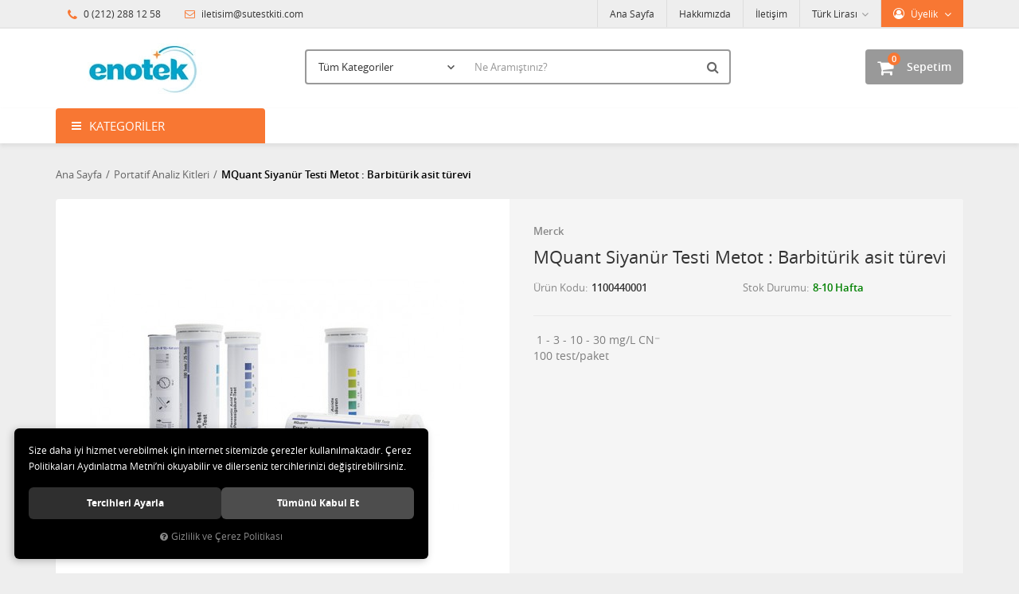

--- FILE ---
content_type: text/html; charset=UTF-8
request_url: https://www.sutestkiti.com/mquant-siyanur-testi-metot-barbiturik-asit-turevi
body_size: 13651
content:

<!DOCTYPE html>
<html lang="tr" data-dir="ltr">
<head>
	<!-- Tema 02v2 -->
	<!-- *Anasayfada bulunan açık kategoriler menüsünün yüksekliğinin her site için uygun olmaması sebebiyle anasayfanın 2 sütunlu hali hazırlanmıştır. -->
	<meta name="viewport" content="width=device-width, initial-scale=1.0, maximum-scale=1.0, user-scalable=no">
	<meta http-equiv="Content-Type" content="text/html; charset=utf-8">
	<!--[if lt IE 9]>
	<script src="//www.sutestkiti.com/themes/cdn/v2/scripts/html5shiv.min.js"></script>
	<script src="//www.sutestkiti.com/themes/cdn/v2/scripts/respond.min.js"></script>
	<![endif]-->
	<meta property="og:title" content="MQuant Siyanür Testi Metot : Barbitürik asit türevi - Enotek Mühendislik ve Danışmalık Hizm. San. ve Tic. A.Ş.">
	<meta property="og:description" content="MQuant Siyanür Testi Metot : Barbitürik asit türevi - Enotek Mühendislik ve Danışmalık Hizm. San. ve Tic. A.Ş.">
	<meta name="description" content="Enotek Mühendislik ve Danışmalık Hizm. San. ve Tic. A.Ş.">
	<meta name="keywords" content="mquant siyanür testi metot : barbitürik asit türevi,">
	<meta name="robots" content="index,follow">
	<meta name="author" content="www.sutestkiti.com">
	<meta name="msvalidate.01" content="">
	<meta name="yandex-verification" content="">
	<link rel="icon" href="//www.sutestkiti.com/UserFiles/Fotograflar/favicon.png">
	<title>MQuant Siyanür Testi Metot : Barbitürik asit türevi - Enotek Mühendislik ve Danışmalık Hizm. San. ve Tic. A.Ş.</title>
	<link rel="canonical" href="https://www.sutestkiti.com/mquant-siyanur-testi-metot-barbiturik-asit-turevi">
	<script>
		var curl = 'http://www.sutestkiti.com',
			ModulName = 'Urun',
			ccurl = '//www.sutestkiti.com',
			cdn = '//www.sutestkiti.com/themes/cdn',
			VarsayilanResim = '//www.sutestkiti.com/UserFiles/Fotograflar/thumbs/no-image.png',
			ParaBirimi = 'TRY',
			site = {"curl":"http:\/\/www.sutestkiti.com","ModulName":"Urun","ccurl":"\/\/www.sutestkiti.com","cdn":"\/\/www.sutestkiti.com\/themes\/cdn","VarsayilanResim":"\/\/www.sutestkiti.com\/UserFiles\/Fotograflar\/thumbs\/no-image.png","GecerliDil":"tr","VaryasyonlariListele":"0","ParaBirimi":"TRY","ParaBirimiSolIkon":"","ParaBirimiSagIkon":"<i class='fa fa-try'><\/i>","StokTakibi":"1","domain":"sutestkiti.com","StoksuzFiyat":0,"GecerliUlke":null,"GecerliIl":null,"GecerliIlce":null,"GecerliMahalle":null,"mobil":false,"teklif":0,"AnonimFiyatGosterme":1,"isUser":false,"VEtiket":[],"kurye":0,"lurl":"\/\/www.sutestkiti.com","GecerliBolge":null,"yuvarlama":0,"CerezMesaji":1,"cookies":{"google_ga":"cookies.marketing","google_ga4":"cookies.marketing","google_gtm":"cookies.marketing","criteo":"cookies.marketing","facebook_pixel":"cookies.marketing","google_adwords":"false"},"ayniSepet":false,"gucluSifre":0,"dhl":0,"google_ga":"","google_ga4":"","google_gtm":"","google_adwords":null,"firma":"Enotek M\u00fchendislik ve Dan\u0131\u015fmal\u0131k Hizm. San. ve Tic. A.\u015e.","firmaKisa":"EMD","adresHarita":0,"stoksuzUrunNoIndex":0},
			uye = {"mail":null,"adsoyad":null,"grup_id":null,"telif":0,"unvan":null,"vergi_no":null,"vergi_dairesi":null,"tckn":null,"tip":null,"nakitpuan":0,"nakitpuan_string":null,"smsIzin":null,"mailIzin":null,"bulten":null,"telefon":null};
		var dil = {"cerezmesajitext":null,"cerezmesajikabul":null,"cerez1":"\u00c7erez Tercihleriniz"};
	</script>
	<script src="//www.sutestkiti.com/themes/cdn/v2/jquery-3.6.0/jquery-3.6.0.min.js"></script>
	<script src="//www.sutestkiti.com/themes/cdn/v2/scripts/kvkk.cookie.min.js?v=49971"></script>
	<link rel="stylesheet" href="//www.sutestkiti.com/themes/cdn/v2/fonts/open-sans/open-sans.min.css">
	<link rel="stylesheet" href="//www.sutestkiti.com/themes/cdn/v2/fonts/font-awesome/font-awesome.min.css">
	<link rel="stylesheet" href="//www.sutestkiti.com/themes/sutestkiti/css/animations.min.css">
	
	
	
	
</head>
<body>

<div id="loading">
	<div class="spinner">
		<div class="double-bounce1"></div>
		<div class="double-bounce2"></div>
	</div>
</div>
<div class="top">
	<div class="container">
		<div class="row">
			<div class="col-xs-12 col-md-5 hidden-xs hidden-sm">
				<ul class="top-info list-unstyled">
					<li><i class="fa fa-phone" aria-hidden="true"></i> 0 (212) 288 12 58</li>
					<li><a href="mailto:iletisim@sutestkiti.com"><i class="fa fa-envelope-o" aria-hidden="true"></i> iletisim@sutestkiti.com</a></li>
				</ul>
			</div>
			<div class="col-xs-12 col-md-7 user-nav">
				
<div class="login dropdown" data-status="0">
	<div class="dropdown-toggle" type="button" data-toggle="dropdown">
		<i class="fa fa-user" aria-hidden="true"></i>
		<span>Üyelik</span>
	</div>
	<ul class="dropdown-menu">
		<li><a href="//www.sutestkiti.com/giris" title="Üye Girişi">Üye Girişi</a></li>
		<li><a href="//www.sutestkiti.com/yeni-uye" title="Üye Ol">Üye Ol</a></li>
		<li><a href="//www.sutestkiti.com/sifremi-unuttum" title="Şifremi Unuttum">Şifremi Unuttum</a></li>
	</ul>
</div>

				
<div class="currency dropdown" data-active-currency="">
	<div class="dropdown-toggle" type="button" data-toggle="dropdown">
		<i class="fa fa-money" aria-hidden="true"></i>
		<span>Para Birimi</span>
	</div>
	<ul class="dropdown-menu">
		<li><a href="javascript:void(0);" class="ParaBirimiDegistir" data-kur="" data-currency="TRY" title="Türk Lirası"><span>Türk Lirası</span></a></li>
		<li><a href="javascript:void(0);" class="ParaBirimiDegistir" data-kur="" data-currency="EUR" title="Euro"><span>Euro</span></a></li>
	</ul>
</div>
				
				
<ul class="list-unstyled top-nav">
	<li>
		<a href="https://www.sutestkiti.com/anasayfa" target="_self">Ana Sayfa</a>
	</li>
	<li>
		<a href="https://www.sutestkiti.com/hakkimizda" target="_self">Hakkımızda</a>
	</li>
	<li>
		<a href="https://www.sutestkiti.com/iletisim" target="_self">İletişim</a>
	</li>
</ul>
			</div>
		</div>
	</div>
</div>
<header>
	<div class="container">
		<div class="row">
			<div class="col-xs-3 visible-xs">				
				<button class="mainmenu-toggle" type="button">
					<span class="icon-bar"></span>
					<span class="icon-bar"></span>
					<span class="icon-bar"></span>
				</button>
			</div>
			<div class="col-xs-6 col-sm-3">
				<a href="//www.sutestkiti.com" class="logo">
					<img src="//www.sutestkiti.com/UserFiles/Fotograflar/767-logo-enotek-jpg-logo-enotek.jpg" width="270" height="90" alt="MQuant Siyanür Testi Metot : Barbitürik asit türevi - Enotek Mühendislik ve Danışmalık Hizm. San. ve Tic. A.Ş.">
				</a>
			</div>
			<div class="col-xs-3 col-sm-2 col-lg-3 pull-right">
				<script>var SepetV1BosText = 'Sepetinizde ürün bulunamadı.', SepetV1ButonText = 'Sepete Git', SepetV1BaslikText = 'Sepetim', SepetV1ToplamText = 'Toplam', SepetV1AdetText = 'Adet';</script>
<div class="cart dropdown">
	<div class="dropdown-toggle" type="button" data-toggle="dropdown">
		<i class="fa fa-shopping-bag" aria-hidden="true"></i>
		<span class="cart-text">Sepetim</span>
		<span class="cart-amount">0</span>
		<span class="cart-total"></span>
	</div>
	<div class="dropdown-menu">
	</div>
</div>
			</div>
			<div class="col-xs-12 col-sm-7 col-lg-6">
				
<script>var KategoriID = "", MarkaID = "";</script>
<div class="search">
	<form id="AramaForm" data-ek="" action="/arama">
		<input type="text" name="Keyword" class="form-control" id="Kelime" value="" autocomplete="off" placeholder="Ne Aramıştınız?">
		<select name="Kategori" class="form-control">
			<option value="0">Tüm Kategoriler</option>
						<option value="11">Spektrofotometreler</option>
			<option value="10">Fotometreler</option>
			<option value="1">Termoreaktör ve Numune Hazırlama Sistemleri</option>
			<option value="4">Fotometrik Hazır Test Kitleri</option>
			<option value="12">Analitik Kalite Güvence (AQA)</option>
			<option value="14">Reflectoquant RQ Analiz Sistemleri</option>
			<option value="13">Portatif Analiz Kitleri</option>
			<option value="20">Bulanıklık Ölçer | Türbidimetre</option>
		</select>
		<button id="SearchFormButton" class="btn btn-sm" aria-label="Ara"><i class="fa fa-search" aria-hidden="true"></i><span>Ara</span></button>
	</form>
</div>

			</div>
		</div>
	</div>
</header>
<nav class="mainmenu">
	<div class="nav">
		<div class="container">
			<div class="mobile">
				<a href="//www.sutestkiti.com" class="nav-logo"><img src="//www.sutestkiti.com/UserFiles/Fotograflar/767-logo-enotek-jpg-logo-enotek.jpg" width="270" height="90" alt="MQuant Siyanür Testi Metot : Barbitürik asit türevi - Enotek Mühendislik ve Danışmalık Hizm. San. ve Tic. A.Ş."></a>
				<button class="mainmenu-toggle"><span aria-hidden="true">&times;</span></button>
			</div>
			<div class="row">
				<div class="col-xs-12 col-sm-3 categories-nav-column">
					
<div class="panel categories-nav">
	<div class="panel-heading">
		<h4 class="panel-title">Kategoriler</h4>
		<a data-toggle="collapse" href="#categories-nav" aria-expanded="false" aria-controls="categories-nav"><i class="fa fa-angle-down" aria-hidden="true"></i></a>
	</div>
	<div id="categories-nav" class="panel-collapse collapse in">
		<div class="panel-body">
			<ul class="list-unstyled">
								<li>
					<a href="https://www.sutestkiti.com/spektrofotometreler" data-title="Spektrofotometreler">Spektrofotometreler</a>
				</li>
				<li>
					<a href="https://www.sutestkiti.com/fotometreler" data-title="Fotometreler">Fotometreler</a>
				</li>
				<li>
					<a href="https://www.sutestkiti.com/termoreaktor-ve-numune-hazirlama-sistemleri" data-title="Termoreaktör ve Numune Hazırlama Sistemleri">Termoreaktör ve Numune Hazırlama Sistemleri</a>
				</li>
				<li>
					<a href="https://www.sutestkiti.com/fotometrik-hazir-test-kitleri" data-title="Fotometrik Hazır Test Kitleri">Fotometrik Hazır Test Kitleri</a>
				</li>
				<li>
					<a href="https://www.sutestkiti.com/analitik-kalite-guvence-aqa" data-title="Analitik Kalite Güvence (AQA)">Analitik Kalite Güvence (AQA)</a>
				</li>
				<li>
					<a href="https://www.sutestkiti.com/reflectoquant-rq-analiz-sistemleri" data-title="Reflectoquant RQ Analiz Sistemleri">Reflectoquant RQ Analiz Sistemleri</a>
				</li>
				<li>
					<a href="https://www.sutestkiti.com/portatif-analiz-kitleri" data-title="Portatif Analiz Kitleri">Portatif Analiz Kitleri</a>
				</li>
				<li>
					<a href="https://www.sutestkiti.com/bulaniklik-olcer-turbidimetre" data-title="Bulanıklık Ölçer | Türbidimetre">Bulanıklık Ölçer | Türbidimetre</a>
				</li>
			</ul>
		</div>
	</div>
</div>

				</div>
				<div class="col-xs-12 col-sm-9">
					
<ul class="list-unstyled side-nav">
</ul>
				</div>
			</div>
		</div>
	</div>
</nav>





<div class="container product-detail-page">
	<div class="breadcrumb">
	<ul class="list-unstyled">
				<li><a href="https://www.sutestkiti.com"><span>Ana Sayfa</span></a></li>
		<li><a href="https://www.sutestkiti.com/portatif-analiz-kitleri"><span>Portatif Analiz Kitleri</span></a></li>
		<li class="last"><a href="https://www.sutestkiti.com/mquant-siyanur-testi-metot-barbiturik-asit-turevi"><h1>MQuant Siyanür Testi  Metot : Barbitürik asit türevi</h1></a></li>
	</ul>
</div>
	
<div class="hidden"><div id="UrunAdi">MQuant Siyanür Testi  Metot : Barbitürik asit türevi</div><div id="KategoriAdi">Portatif Analiz Kitleri</div></div><script>var UrunID = '270', ID = '252', curl = 'http://www.sutestkiti.com', ModulName = 'Urun', EnBoySecimi = '0', SepetMinimum = '', SepetArtis = '', VaryasyonList = '', VaryasyonListJson = '', ResUrl = '//www.sutestkiti.com/UserFiles/Fotograflar/', UrunFotoPlaceholder = '//www.sutestkiti.com/themes/cdn/images/hipotenus/placeholder.gif', AksesuarList = '', NoImage = '//www.sutestkiti.com/UserFiles/Fotograflar/thumbs/no-image.png', conversiondata = {"urunID":270,"varyasyonID":252,"kategoriler":["Portatif Analiz Kitleri"],"paraBirimi":"EUR"}, Fotolar = '', StokDurumuVar = "8-10 Hafta", StokDurumuYok = "TÜKENDİ", FavorilereEkle = "Favorilere Ekle", FavorilerdenSil = "Favorilerden Sil", FiyatHaberVer = "Fiyatı Düşünce Haber Ver", FiyatHaberVerme = "Fiyatı Düşünce Haber Verme", GelinceHaberVer = "Stoğa Girince Haber Ver", GelinceHaberVerme = "Stoğa Girince Haber Verme", degerinisecmediniz = ""; AksesuarList = (AksesuarList.length > 0 ? AksesuarList : JSON.stringify(new Array())); var productData = []; productData.image = "//www.sutestkiti.com/UserFiles/Fotograflar/org/300-mquant-siyanur-testi-metot-barbiturik-asit-turevi-mquant-products-a9460-mquant-products-a9460-all-jpg-mquant-products-a9460-mquant-products-a9460-all.jpg"; productData.id = "270"; productData.vid = "252"; productData.name = document.getElementById('UrunAdi').innerText; productData.code = "1100440001"; productData.barcode = ""; productData.brand = "Merck"; productData.category = document.getElementById('KategoriAdi').innerText; productData.url = "https://www.sutestkiti.com/mquant-siyanur-testi-metot-barbiturik-asit-turevi"; if("".length){ productData.price = ""; productData.oldprice = ""; }else{ productData.price = ""; } if(typeof site !== "undefined"){ productData.currency = site.ParaBirimi; }else{ productData.currency = ""; }if(typeof conversiondata!="undefined") conversiondata["sayfa"]="detay",conversiondata["urunKodu"]="1100440001",conversiondata["urunAdi"]=document.getElementById('UrunAdi').innerText,conversiondata["gorsel"]="//www.sutestkiti.com/UserFiles/Fotograflar/org/300-mquant-siyanur-testi-metot-barbiturik-asit-turevi-mquant-products-a9460-mquant-products-a9460-all-jpg-mquant-products-a9460-mquant-products-a9460-all.jpg",conversiondata["sonFiyat"]=(typeof conversiondata["promosyonluFiyat"] != "undefined") ? conversiondata["promosyonluFiyat"] : (typeof conversiondata["indirimliFiyat"] != "undefined") ? conversiondata["indirimliFiyat"] : conversiondata["fiyat"];if(typeof conversiondata!="undefined" && "Merck".length) conversiondata["marka"]="Merck"</script>
<script>
	var soldOut 	= 'Tükendi',
		BuyukFotoSayfalama = 2,
		BuyukFotoOtomatikSlide = 0,
		KucukFotoSahneSayisi = 5,
		KucukFotoYol = '100x100',
		AksesuarTip = 0,
		AksesuarFiyat = 1;
</script>
<script>
	$('body').attr('data-siparis','0');
	
</script>
<script src="//www.sutestkiti.com/themes/cdn/v2/scripts/urun.detay.min.js"></script>

<div class="product">
	<div class="row">
		<div class="col-xs-12 col-sm-6">
			<div class="product-image">
				
<script src="//www.sutestkiti.com/themes/cdn/v2/elevatezoom-3.0.8/jquery.elevatezoom-3.0.8.min.js"></script>
<meta name="og:image" content="//www.sutestkiti.com/UserFiles/Fotograflar/org/300-mquant-siyanur-testi-metot-barbiturik-asit-turevi-mquant-products-a9460-mquant-products-a9460-all-jpg-mquant-products-a9460-mquant-products-a9460-all.jpg">
<script>
	var images = "",
		thumbs = "",
		BuyukFotoLinkText = BuyukFotoLinkText,
		UrunAdi = $(".breadcrumb h1").text();
		
	if(BuyukFotoSayfalama == "undefined" || BuyukFotoSayfalama == null || !jQuery.isNumeric(BuyukFotoSayfalama)){ var BuyukFotoSayfalama = 0; }
	if(BuyukFotoSayfalamaKontrol == "undefined" || BuyukFotoSayfalamaKontrol == null || !jQuery.isNumeric(BuyukFotoSayfalamaKontrol)){ var BuyukFotoSayfalamaKontrol = 0; }
	if(BuyukFotoOkKontrol == 0){ var BuyukFotoOkKontrol = false; } else { var BuyukFotoOkKontrol = true; }
	if(BuyukFotoOkOnceki == "undefined" || BuyukFotoOkOnceki == null){ var BuyukFotoOkOnceki = false; }
	if(BuyukFotoOkSonraki == "undefined" || BuyukFotoOkSonraki == null){ var BuyukFotoOkSonraki = false; }
	if(BuyukFotoOtomatikSlide == 1){ var BuyukFotoOtomatikSlide = true; } else { var BuyukFotoOtomatikSlide = false; }
	if(BuyukFotoDokunmatik == 1){ var BuyukFotoDokunmatik = true; } else { var BuyukFotoDokunmatik = false; }
	if(BuyukFotoSonsuzDongu == 1){ var BuyukFotoSonsuzDongu = true; } else { var BuyukFotoSonsuzDongu = false; }
	if(BuyukFotoFadeEfekti == 1){ var BuyukFotoFadeEfekti = true; } else { var BuyukFotoFadeEfekti = false; }
	if(KucukFotoSayfalama == 1){ var KucukFotoSayfalama = true; } else { var KucukFotoSayfalama = false; }
	if(KucukFotoOkKontrol == 1){ var KucukFotoOkKontrol = true; } else { var KucukFotoOkKontrol = false; }
	if(KucukFotoOkOnceki == "undefined" || KucukFotoOkOnceki == null){ var KucukFotoOkOnceki = false; }
	if(KucukFotoOkSonraki == "undefined" || KucukFotoOkSonraki == null){ var KucukFotoOkSonraki = false; }
	if(KucukFotoSlideYonu == 1){ var KucukFotoSlideYonu = true; } else { var KucukFotoSlideYonu = false; }
	if(KucukFotoSahneSayisi == "undefined" || KucukFotoSahneSayisi == null || !jQuery.isNumeric(KucukFotoSahneSayisi)){ var KucukFotoSahneSayisi = 4; }
	if(KucukFotoDokunmatik == 1){ var KucukFotoDokunmatik = true; } else { var KucukFotoDokunmatik = false; }
	if(KucukFotoOrtala == 1){ var KucukFotoOrtala = true; } else { var KucukFotoOrtala = false; }
	if(UrunFotoLightbox == "undefined" || UrunFotoLightbox == null || !jQuery.isNumeric(UrunFotoLightbox)){ var UrunFotoLightbox = 1; }
	if(OrjFotoYol == "undefined" || OrjFotoYol == null){ var OrjFotoYol = "org/"; } else { var OrjFotoYol = OrjFotoYol +"/" }
	if(BuyukFotoYol == "undefined" || BuyukFotoYol == null){ var BuyukFotoYol = ""; } else { var BuyukFotoYol = BuyukFotoYol +"/" }
	if(KucukFotoYol == "undefined" || KucukFotoYol == null){ var KucukFotoYol = "thumbs/"; } else { var KucukFotoYol = KucukFotoYol +"/" }
	OrjFotoYol01 = "//www.sutestkiti.com/UserFiles/Fotograflar/"+ OrjFotoYol
	OrjFotoYol02 = ""
	BuyukFotoYol01 = "//www.sutestkiti.com/UserFiles/Fotograflar/"+ BuyukFotoYol
	BuyukFotoYol02 = ""
	KucukFotoYol01 = "//www.sutestkiti.com/UserFiles/Fotograflar/"+ KucukFotoYol
	KucukFotoYol02 = ""
	if(OrjFotoCDNYol01 == "undefined" || OrjFotoCDNYol01 == null){ var OrjFotoCDNYol01 = ""; }
	if(OrjFotoCDNYol02 == "undefined" || OrjFotoCDNYol02 == null){ var OrjFotoCDNYol02 = ""; }
	if(BuyukFotoCDNYol01 == "undefined" || BuyukFotoCDNYol01 == null){ var BuyukFotoCDNYol01 = ""; }
	if(BuyukFotoCDNYol02 == "undefined" || BuyukFotoCDNYol02 == null){ var BuyukFotoCDNYol02 = ""; }
	if(KucukFotoCDNYol01 == "undefined" || KucukFotoCDNYol01 == null){ var KucukFotoCDNYol01 = ""; }
	if(KucukFotoCDNYol02 == "undefined" || KucukFotoCDNYol02 == null){ var KucukFotoCDNYol02 = ""; }
	if(OrjFotoCDNYol01.length){
		OrjFotoYol01 = OrjFotoCDNYol01
		OrjFotoYol02 = OrjFotoCDNYol02
	}
	if(BuyukFotoCDNYol01.length){
		BuyukFotoYol01 = BuyukFotoCDNYol01
		BuyukFotoYol02 = BuyukFotoCDNYol02
	}
	if(KucukFotoCDNYol01.length){
		KucukFotoYol01 = KucukFotoCDNYol01
		KucukFotoYol02 = KucukFotoCDNYol02
	}
	
	if(FotoPlaceholder == "undefined" || FotoPlaceholder == null || !jQuery.isNumeric(FotoPlaceholder)){ var FotoPlaceholder = 0; }
	if(BuyukFotoPlaceholder == "undefined" || BuyukFotoPlaceholder == null){ var BuyukFotoPlaceholder = "//www.sutestkiti.com/themes/cdn/images/hipotenus/placeholder.gif"; }
	if(KucukFotoPlaceholder == "undefined" || KucukFotoPlaceholder == null){ var KucukFotoPlaceholder = "//www.sutestkiti.com/themes/cdn/images/hipotenus/placeholder.gif"; }
	if(ZoomAktif == "undefined" || ZoomAktif == null || !jQuery.isNumeric(ZoomAktif)){ var ZoomAktif = 1; }
	if(ZoomTip == "undefined" || ZoomTip == null){ var ZoomTip = "window"; }
	if(ZoomTip == "lens"){ var lensShape = "round"; }else{ var lensShape = "square"; }

	var BuyukFotoSayfalamaD = BuyukFotoSayfalama;
	
	var sliderConfig = {
		autoplay: BuyukFotoOtomatikSlide,
		infinite: BuyukFotoSonsuzDongu,
		arrows: BuyukFotoOkKontrol,
		fade: BuyukFotoFadeEfekti,
		touchMove: BuyukFotoDokunmatik
	};
	if(BuyukFotoOkOnceki && BuyukFotoOkSonraki){
		sliderConfig['prevArrow'] = BuyukFotoOkOnceki;
		sliderConfig['nextArrow'] = BuyukFotoOkSonraki;
	}
	var ksliderConfig = {
		autoplay: false,
		infinite: BuyukFotoSonsuzDongu,
		centerMode: KucukFotoOrtala,
		dots: KucukFotoSayfalama,
		arrows: KucukFotoOkKontrol,
		vertical: KucukFotoSlideYonu,
		slidesToShow: KucukFotoSahneSayisi,
		swipeToSlide: true,
		focusOnSelect: true,
		touchMove: KucukFotoDokunmatik
	};
	if(KucukFotoOkOnceki && KucukFotoOkOnceki){
		ksliderConfig["prevArrow"] = KucukFotoOkOnceki;
		ksliderConfig["nextArrow"] = KucukFotoOkSonraki;
	}
	var zoomConfig = {
		zoomType: ZoomTip,
		lensShape : lensShape,
		gallery: "gallery_01",
		galleryActiveClass: "active",
		cursor: "crosshair",
		responsive: true,
		easing: true,
		zoomWindowFadeIn: 500,
		zoomWindowFadeOut: 500,
		lensFadeIn: 500,
		lensFadeOut: 500
	};
	var gorselsayisi = 0;
		images = images + "<div class=\"images-item\"><a href=\""+ OrjFotoYol01 +"300-mquant-siyanur-testi-metot-barbiturik-asit-turevi-mquant-products-a9460-mquant-products-a9460-all-jpg-mquant-products-a9460-mquant-products-a9460-all.jpg"+ OrjFotoYol02 +"\" data-lightbox=\"image-gallery\" title=\""+ UrunAdi +"\"><img "+ (FotoPlaceholder ? "src=\""+ BuyukFotoYol01 +"300-mquant-siyanur-testi-metot-barbiturik-asit-turevi-mquant-products-a9460-mquant-products-a9460-all-jpg-mquant-products-a9460-mquant-products-a9460-all.jpg"+ BuyukFotoYol02 +"\" loading=\"lazy\"" : "src=\""+ BuyukFotoYol01 +"300-mquant-siyanur-testi-metot-barbiturik-asit-turevi-mquant-products-a9460-mquant-products-a9460-all-jpg-mquant-products-a9460-mquant-products-a9460-all.jpg"+ BuyukFotoYol02 +"\"") +" data-zoom-image=\""+ OrjFotoYol01 +"300-mquant-siyanur-testi-metot-barbiturik-asit-turevi-mquant-products-a9460-mquant-products-a9460-all-jpg-mquant-products-a9460-mquant-products-a9460-all.jpg"+ OrjFotoYol02 +"\" alt=\""+ UrunAdi +"\"></a></div>";
	if(site.VarsayilanResim !== "//www.sutestkiti.com/UserFiles/Fotograflar/thumbs/300-mquant-siyanur-testi-metot-barbiturik-asit-turevi-mquant-products-a9460-mquant-products-a9460-all-jpg-mquant-products-a9460-mquant-products-a9460-all.jpg"){
		thumbs = thumbs + "<div class=\"thumbs-item\"><img "+ (FotoPlaceholder ? "src=\""+ KucukFotoYol01 +"300-mquant-siyanur-testi-metot-barbiturik-asit-turevi-mquant-products-a9460-mquant-products-a9460-all-jpg-mquant-products-a9460-mquant-products-a9460-all.jpg"+ KucukFotoYol02 +"\" loading=\"lazy\"" : "src=\""+ KucukFotoYol01 +"300-mquant-siyanur-testi-metot-barbiturik-asit-turevi-mquant-products-a9460-mquant-products-a9460-all-jpg-mquant-products-a9460-mquant-products-a9460-all.jpg"+ KucukFotoYol02 +"\"") +" alt=\""+ UrunAdi +"\"></div>";
		gorselsayisi++
	}
	
	if(images == ""){
		document.write ("<div class=\"product-images-container\"><div class=\"no-image-container\"><img src=\""+ BuyukFotoYol01 +"300-mquant-siyanur-testi-metot-barbiturik-asit-turevi-mquant-products-a9460-mquant-products-a9460-all-jpg-mquant-products-a9460-mquant-products-a9460-all.jpg"+ BuyukFotoYol02 +"\" alt=\""+ UrunAdi +"\"></div></div>");
	} else {
		document.write ("<div class=\"product-images-container\"><div class=\"product-images-slider-container\"><div class=\"product-images-slider\">"+ images +"</div></div>");
		if(thumbs !== "" && gorselsayisi > 1){
			document.write ("<div class=\"product-thumbs-slider-container\"><div class=\"product-thumbs-slider\">"+ thumbs +"</div></div>");
			$(".product-images-container").addClass("has-thumbs");
		}
		if(typeof BuyukFotoLinkText !== "undefined" && BuyukFotoLinkText !== null && (UrunFotoLightbox == 1 || (UrunFotoLightbox == 2 && window.innerWidth > 767))){
			document.write ("<div class=\"big-images-link\"><a href=\"javascript:void(0);\"><i class=\"fa fa-search-plus\" aria-hidden=\"true\"></i> <span>"+ BuyukFotoLinkText +"</span></a></div>");
		}
		document.write ("</div>");
	}
	if(KucukFotoSahneSayisi>=gorselsayisi && BuyukFotoSayfalamaKontrol){
		BuyukFotoSayfalamaD = 0
	}
	if(BuyukFotoSayfalamaD == 1){
		sliderConfig["dots"] = true;
	}else if(BuyukFotoSayfalamaD == 2){
		sliderConfig["dots"] = false;
		sliderConfig["asNavFor"] = ".product-thumbs-slider";
		ksliderConfig["asNavFor"] = ".product-images-slider";
	}else if(BuyukFotoSayfalamaD == 3){
		sliderConfig["dots"] = true;
		sliderConfig["asNavFor"] = ".product-thumbs-slider";
		ksliderConfig["asNavFor"] = ".product-images-slider";
	}else{
		sliderConfig["dots"] = false;
	}
	
	if(typeof BuyukFotoConfig === "object"){ sliderConfig = BuyukFotoConfig; }
	if(typeof KucukFotoConfig === "object"){ ksliderConfig = KucukFotoConfig; }
	
	$(function(){
		if(images != ""){
			$(".product-images-slider").slick(sliderConfig).on("afterChange", function(event, slick, currentSlide, nextSlide){
				if(FotoPlaceholder){
					bLazy.revalidate();
				}
			});
			if(ZoomAktif){
				$(".product-images-slider .slick-active img").each(function(){
					var curImg = $(this),
						curWidth = $(this).closest(".slick-active").width(),
						curZoomWidth = 0;
					$("<img src=\""+ curImg.attr("data-zoom-image") +"\">").on("load", function(){
						curZoomWidth = $(this).get(0).naturalWidth;
						if(curZoomWidth > curWidth){
							curImg.elevateZoom(zoomConfig);
						}
					});
				});
			}
			if(BuyukFotoSayfalamaD == 2 || BuyukFotoSayfalamaD == 3){
				$(".product-thumbs-slider").slick(ksliderConfig).on("afterChange", function(event, slick, currentSlide, nextSlide){
					if(FotoPlaceholder){
						bLazy.revalidate();
					}
				});
			}else{
				$(".product-thumbs-slider .thumbs-item:eq(0)").addClass("slick-current");
			}
			if(FotoPlaceholder){
				bLazy.revalidate();
			}
		}
		if(UrunFotoLightbox == 1 || (UrunFotoLightbox == 2 && window.innerWidth > 767)){
			$('a[data-lightbox="image-gallery"]').simpleLightbox({
				elementClass: 'product-image-lightbox'
			});
			$(document).on('click','.big-images-link>a', function(e){
				if(UrunFotoLightbox == 1 || (UrunFotoLightbox == 2 && window.innerWidth > 767)){
					$.SimpleLightbox.open({
						elementClass: 'product-image-lightbox',
						$items: $('.product-images-slider a[data-lightbox="image-gallery"]'),
						startAt: $('.product-images-slider li.slick-current').index(),
						bindToItems: false
					});
				}
			});
		}
		$(document).on("afterChange", ".product-images-slider", function(){
			var curSlide = $(".product-images-slider .slick-current");
			if(ZoomAktif){
				$(".zoomContainer").remove();
				$(".product-images-slider .slick-active img").each(function(){
					var curImg = $(this),
						curWidth = $(this).closest(".slick-active").width(),
						curZoomWidth = 0;
					curImg.removeData("elevateZoom");
					$("<img src=\""+ curImg.attr("data-zoom-image") +"\">").on("load", function(){
						curZoomWidth = $(this).get(0).naturalWidth;
						if(curZoomWidth > curWidth){
							curImg.elevateZoom(zoomConfig);
						}
					});
				});
			}
			if(BuyukFotoSayfalamaD != 2 && BuyukFotoSayfalamaD != 3){
				$(".product-thumbs-slider .thumbs-item:eq("+ curSlide.attr("data-slick-index") +")").addClass("slick-current").siblings(".thumbs-item").removeClass("slick-current");
			}
			setTimeout(function(){
				$(".product-images-slider .slick-active img").each(function(i){
					var imageUrl = $(this).attr("data-zoom-image");
					$(".zoomWindowContainer:eq("+ i +")>div").css("background-image", "url("+ imageUrl +")");
				});
			}, 100);
		}).on("init", ".product-images-slider", function(){
			if(ZoomAktif){
				$(".product-images-slider .slick-active img").each(function(){
					var curImg = $(this),
						curWidth = $(this).closest(".slick-active").width(),
						curZoomWidth = 0;
					curImg.removeData("elevateZoom");
					$("<img src=\""+ curImg.attr("data-zoom-image") +"\">").on("load", function(){
						curZoomWidth = $(this).get(0).naturalWidth;
						if(curZoomWidth > curWidth){
							curImg.elevateZoom(zoomConfig);
						}
					});
				});
			}
		}).on("click", ".thumbs-item", function(){
			$(".product-images-slider").slick("slickGoTo", $(this).index());
		});
	});

	function fotoGuncelle(){
		$(".product-images-container").html("").removeClass("has-thumbs");
		var images = "",
			thumbs = "",
			sayac = 0;
		$.each(Fotolar,function(fotok,fotov){
			images = images + "<div class=\"images-item\"><a href=\""+ OrjFotoYol01 + fotov.Foto + OrjFotoYol02 +"\" data-lightbox=\"image-gallery\" title=\""+ UrunAdi +"\"><img "+ (FotoPlaceholder ? "src=\""+ BuyukFotoYol01 + fotov.Foto + BuyukFotoYol02 +"\" loading=\"lazy\"" : "src=\""+ BuyukFotoYol01 + fotov.Foto + BuyukFotoYol02 +"\"") +" data-zoom-image=\""+ OrjFotoYol01 + fotov.Foto + OrjFotoYol02 +"\" alt=\""+ UrunAdi +"\"></a></div>";
			if(site.VarsayilanResim !== ResUrl +"thumbs/"+ fotov.Foto){
				thumbs = thumbs + "<div class=\"thumbs-item\"><img "+ (FotoPlaceholder ? "src=\""+ KucukFotoYol01 + fotov.Foto + KucukFotoYol02 +"\" loading=\"lazy\"" : "src=\""+ KucukFotoYol01 + fotov.Foto + KucukFotoYol02 +"\"") +" alt=\""+ UrunAdi +"\"></div>";
			}
			sayac++
		});
		if(thumbs !== "" && sayac > 1){
			thumbs = "<div class=\"product-thumbs-slider-container\"><div class=\"product-thumbs-slider\">"+ thumbs +"</div></div>";
			$(".product-images-container").addClass("has-thumbs");
		}else{
			thumbs = "";
		}
		$(".product-images-container").html("<div class=\"product-images-slider-container\"><div class=\"product-images-slider\">"+ images +"</div></div>"+ thumbs);
		if(BuyukFotoLinkText != "undefined" && BuyukFotoLinkText != null){
			$("<div class=\"big-images-link\"><a href=\"javascript:void(0);\">"+ BuyukFotoLinkText +"</a></div>").appendTo(".product-images-container");
		}
		$(".product-images-slider").slick(sliderConfig).on("afterChange", function(event, slick, currentSlide, nextSlide){
			if(FotoPlaceholder){
				bLazy.revalidate();
			}
		});
		if(FotoPlaceholder){
			bLazy.revalidate();
		}
		BuyukFotoSayfalamaD = BuyukFotoSayfalama;
		if(thumbs !== ""){
			if(BuyukFotoSayfalamaD == 2 || BuyukFotoSayfalamaD == 3){
				$(".product-thumbs-slider").slick(ksliderConfig).on("afterChange", function(event, slick, currentSlide, nextSlide){
					if(FotoPlaceholder){
						bLazy.revalidate();
					}
				});
			}else if(BuyukFotoSayfalamaD == 0){
				$(".product-thumbs-slider .thumbs-item:eq(0)").addClass("slick-current");
			}
		}
		if(UrunFotoLightbox == 1 || (UrunFotoLightbox == 2 && window.innerWidth > 767)){
			$("a[data-lightbox=\"image-gallery\"]").simpleLightbox({
				elementClass: "product-image-lightbox"
			});
		}else{
			$(document).on("click", "a[data-lightbox=\"image-gallery\"]", function(e){
				e.preventDefault();
			});
		}
		if (typeof fotoGuncellendi == "function") fotoGuncellendi();
	}
</script>


			</div>
		</div>
		<div class="col-xs-12 col-sm-6">
			<div class="product-detail">				
				<a href="https://www.sutestkiti.com/merck" class="brand">Merck</a>
				<h2>MQuant Siyanür Testi  Metot : Barbitürik asit türevi</h2>
				<ul class="list-unstyled info">
					<li><label>Ürün Kodu</label> <span id="kod">1100440001</span></li>
					<li class="stok-durumu"><label>Stok Durumu</label> <span id="stok"><span style='color: green;'>8-10 Hafta</span></span></li>
				</ul>
				<p class="description"> 1 - 3 - 10 - 30 mg/L CN⁻  <br/>100 test/paket</p>
				<div class="price">
					
					
					
					
					
				</div>


					

				

				<div id="aksesuarlar"></div>
				
				<div class="siparis">
					<div class="amount">
						<label>Adet :</label>
						<input type="text" name="Adet" value="1">
						<div class="controls">
							<span class="adet-arttir"><i class="fa fa-angle-up" aria-hidden="true"></i></span>
							<span class="adet-azalt"><i class="fa fa-angle-down" aria-hidden="true"></i></span>
						</div>
					</div>
					<button class="SepeteEkleButtonDetay" data-urun-id="252" data="SepeteEkle" role="button"><i class="fa fa-shopping-cart" aria-hidden="true"></i>Sepete Ekle</button>
				</div>
				
				<div class="share-container">
					
					
				</div>			
			</div>
		</div>
	</div>
</div>

<div class="tabs-group urun-detay-tab">
	<ul class="nav nav-tabs">
		<li class="bilgi-tab-baslik active"><a data-toggle="tab" href="#tab01"><span>Ürün Bilgisi</span></a></li>
				<li class="yorum-tab-baslik"><a data-toggle="tab" href="#tab03"><span>Yorumlar <small>(0)</small></span></a></li>
		</ul>
	<div class="tab-content">
		<div id="tab01" class="bilgi-tab-icerik tab-pane fade in active">
			
			
			<div class="kategori-urun-bilgi"><p>MColortest (Aquaquant, Aquamerck, Microquant) ve Mquant (MQ) hazır test kitleri&nbsp;kullanılarak, herhangi bir yardımcı malzeme veya cihaza ihtiyaç olmaksızın, ister sahada&nbsp;ister laboratuvarda su analizleri hızla gerçekleştirilebilir.</p>

<ul>
	<li>MColortest&trade; test kitleri, NIST ve PTB&rsquo;nin birincil referans&nbsp;maddelerine göre izlenebilirliği olan sertifikalı standart çözeltiler&nbsp;ile kontrol edilmektedir. Böylelikle basitliklerinin yanı sıra&nbsp;güvenilirlikte de en yüksek kriterleri sunarlar. Bu durumu&nbsp;üstün stabilite takip eder.</li>
	<li>Aquamerck testleri; yüksek konsantrasyondaki numuneler&nbsp;için uygun, titrimetrik ve kolorimetrik kitlerdir. Teknik olmayan&nbsp;personel tarafından da kolaylıkla çalışılabilecek şekilde&nbsp;tasarlanmıştır.</li>
	<li>Microquant test kitleri atık su ve bulanık sular için uygundur.&nbsp;Laboratuvar ve ekipman gerektirmez. Gerekli tüm reaktifler&nbsp;kit paketinin içinde mevcuttur.</li>
	<li>Merckoquant test stripleri küçük birer laboratuvar gibidir. Portatif&nbsp;oluşları, analizi istenilen yerde gerçekleştirebilmek açısından&nbsp;önemlidir. Merckoquant test stripleri ile fosfattan nitrata, toplam&nbsp;sertlikten kurşuna kadar pek çok parametrenin ölçümünü&nbsp;yapmak mümkündür.</li>
</ul>

<p><a href="https://www.sigmaaldrich.com/technical-documents/articles/analytical/test-strips-and-visual-tests/mquant-stripscan.html"><span style="color: rgb(255, 200, 50); background-color: rgb(20, 155, 95);">MQuant&nbsp;Scripscan - Yeni ücretsiz Mobil App</span></a></p>

<p><img alt="" src="/UserFiles/Image/images/stripscan.png" style="width: 1012px; height: 336px;" /></p>
</div>
			
			<table class="data-table attributes-table values-table">
				<colgroup>
					<col width="25%">
					<col>
				</colgroup>
			</table>
		</div>
				<div id="tab03" class="yorum-tab-icerik tab-pane fade">
			
<script>var kategori = 'urunler', kategoriid = '252', curl = 'http://www.sutestkiti.com', ModulName = 'Urun';</script>
<script src="//www.sutestkiti.com/themes/cdn/v2/scripts/yorum.listele.min.js?v=49971"></script>
<div class="row">
	<div class="col-xs-12 col-sm-6">
		
		<div id="YorumYokContainer">
			<p>Ürüne ait yorum bulunmamaktadır.</p>
		</div>
		<div id="YorumContainer">
			
		</div>
	</div>
	<div class="col-xs-12 col-sm-6">
		
		<script src="//www.sutestkiti.com/themes/cdn/v2/scripts/yorum.ekle.min.js?v=49971"></script>
		<form method="post" id="YorumForm">
			<div class="form-group"><input type="text" class="form-control" name="AdSoyad" data-rule-required="true" placeholder="Adınız Soyadınız"></div>
			<div class="form-group"><input type="text" class="form-control" name="Mail" data-rule-required="true" data-rule-email="true" placeholder="E-mail Adresiniz"></div>
			<div class="form-group"><input type="text" class="form-control" name="Baslik" data-rule-required="true" placeholder="Yorum Konusu"></div>
			<div class="form-group"><textarea name="Mesaj" class="form-control" id="Mesaj" data-rule-required="true" placeholder="Yorumunuz"></textarea></div>
			
			<div class="form-group security-code">
				<img src="//www.sutestkiti.com/guvenlikkodu/yorum" width="65" height="28" alt="Güvenlik Kodu" class="securitycode" name="GuvenlikKodu" id="GuvenlikKodu">
				<a class="btn btn-sm refresh" href="javascript:void(0);" onclick="javascript:RefreshCaptcha('img.securitycode');"><i class="fa fa-refresh"></i></a>
				<input class="form-control" type="number" name="GuvenlikKodu" placeholder="Güvenlik Kodu" data-rule-required="true" data-rule-guvenlikkodu="true">
			</div>
			<div class="form-group text-right">
				<button type="button" id="YorumEkle">Yorum Yap</button>
			</div>
		</form>
		
	</div>
</div>
		</div>
		
	</div>
</div>



<div class="benzer-urunler product-detail-products-list">
	<h3 class="theme-h3"><span>Benzer Ürünler</span></h3>
	<div class="products-carousel">
		
		<div class="item"><div class="products-item" data-stock="">
	<div class="detail">
		
		<label>Ürün Kodu</label> <span id="kod">1104280001</span>
		<a href="https://www.sutestkiti.com/mquant-fosfat-testi-metot-fosformolibden-mavisi" class="name">MQuant Fosfat Testi Metot : Fosformolibden mavisi</a>
		<p>10 - 25 - 50 - 100 - 250 - 500 mg/L PO₄³⁻ <br>100 test/paket</p>
	</div>
	<div class="image">
		<a href="https://www.sutestkiti.com/mquant-fosfat-testi-metot-fosformolibden-mavisi" class="image">
			<img class="b-lazy"	src="//www.sutestkiti.com/themes/cdn/images/hipotenus/placeholder.gif" data-src="//www.sutestkiti.com/UserFiles/Fotograflar/thumbs/321-mquant-fosfat-testi-metot-fosformolibden-mavisi-mquant-products-a9460-mquant-products-a9460-all-jpg-mquant-products-a9460-mquant-products-a9460-all.jpg" alt="MQuant Fosfat Testi Metot : Fosformolibden mavisi">
		</a>
		<ul class="labels">
			<li class="yeni" data-value="">Yeni</li>
			<li class="firsat" data-value="">Fırsat</li>
			<li class="editorun-secimi" data-value="">Editörün Seçimi</li>
			<li class="kampanya" data-value="">Kampanyalı</li>
			<li class="garanti" data-value="0">24 Ay Garanti</li>
			<li class="montaj" data-value="">Ücretsiz Montaj</li>
			<li class="ucretsiz-kargo" data-value="0">Ücretsiz Kargo</li>
			<li class="hizli-kargo" data-value="0">Hızlı Kargo</li>
			<li class="teslimat" data-value="">Aynı Gün Teslimat</li>
		</ul>
	</div>
	<div class="price-cart">
		<div class="price">
			
			
			
			
			
			
		</div>
		
	</div>
	<button class="FavoriEkleSilButton" data-param="FavorilereEkle" data-type="1" data-urun-id="276"><i class="fa fa-heart-o" aria-hidden="true"></i><span class="text">Favorilere Ekle</span></button>
</div></div>
		<div class="item"><div class="products-item" data-stock="">
	<div class="detail">
		
		<label>Ürün Kodu</label> <span id="kod">1184610002</span>
		<a href="https://www.sutestkiti.com/mcolortest-1144200001-ve-1147830001-katalog-nolu-nikel-test-kitleri-icin-yedek-kimyasal-paketi" class="name">MColortest 1144200001 ve 1147830001 Katalog nolu Nikel Test Kitleri için yedek kimyasal paketi</a>
		<p>500 test/paket</p>
	</div>
	<div class="image">
		<a href="https://www.sutestkiti.com/mcolortest-1144200001-ve-1147830001-katalog-nolu-nikel-test-kitleri-icin-yedek-kimyasal-paketi" class="image">
			<img class="b-lazy"	src="//www.sutestkiti.com/themes/cdn/images/hipotenus/placeholder.gif" data-src="//www.sutestkiti.com/UserFiles/Fotograflar/thumbs/[base64].jpg" alt="MColortest 1144200001 ve 1147830001 Katalog nolu Nikel Test Kitleri için yedek kimyasal paketi">
		</a>
		<ul class="labels">
			<li class="yeni" data-value="">Yeni</li>
			<li class="firsat" data-value="">Fırsat</li>
			<li class="editorun-secimi" data-value="">Editörün Seçimi</li>
			<li class="kampanya" data-value="">Kampanyalı</li>
			<li class="garanti" data-value="0">24 Ay Garanti</li>
			<li class="montaj" data-value="">Ücretsiz Montaj</li>
			<li class="ucretsiz-kargo" data-value="0">Ücretsiz Kargo</li>
			<li class="hizli-kargo" data-value="0">Hızlı Kargo</li>
			<li class="teslimat" data-value="">Aynı Gün Teslimat</li>
		</ul>
	</div>
	<div class="price-cart">
		<div class="price">
			
			
			
			
			
			
		</div>
		
	</div>
	<button class="FavoriEkleSilButton" data-param="FavorilereEkle" data-type="1" data-urun-id="387"><i class="fa fa-heart-o" aria-hidden="true"></i><span class="text">Favorilere Ekle</span></button>
</div></div>
		<div class="item"><div class="products-item" data-stock="">
	<div class="detail">
		
		<label>Ürün Kodu</label> <span id="kod">1149780001</span>
		<a href="https://www.sutestkiti.com/mcolortest-klor-testi-serbest-klor-metot-dpd-likidi" class="name">MColortest Klor Testi (serbest klor) Metot : DPD likidi</a>
		<p>0.1-0.2-0.3-0.4-0.6-0.8-1.0-1.5-2.0 mg/L Cl₂ <br>600 test/paket</p>
	</div>
	<div class="image">
		<a href="https://www.sutestkiti.com/mcolortest-klor-testi-serbest-klor-metot-dpd-likidi" class="image">
			<img class="b-lazy"	src="//www.sutestkiti.com/themes/cdn/images/hipotenus/placeholder.gif" data-src="//www.sutestkiti.com/UserFiles/Fotograflar/thumbs/360-mcolortest-klor-testi-serbest-klor-metot-dpd-likidi-mcolortest-disc-mcolortest-disc-all-jpg-mcolortest-disc-mcolortest-disc-all.jpg" alt="MColortest Klor Testi (serbest klor) Metot : DPD likidi">
		</a>
		<ul class="labels">
			<li class="yeni" data-value="">Yeni</li>
			<li class="firsat" data-value="">Fırsat</li>
			<li class="editorun-secimi" data-value="">Editörün Seçimi</li>
			<li class="kampanya" data-value="">Kampanyalı</li>
			<li class="garanti" data-value="0">24 Ay Garanti</li>
			<li class="montaj" data-value="">Ücretsiz Montaj</li>
			<li class="ucretsiz-kargo" data-value="0">Ücretsiz Kargo</li>
			<li class="hizli-kargo" data-value="0">Hızlı Kargo</li>
			<li class="teslimat" data-value="">Aynı Gün Teslimat</li>
		</ul>
	</div>
	<div class="price-cart">
		<div class="price">
			
			
			
			
			
			
		</div>
		
	</div>
	<button class="FavoriEkleSilButton" data-param="FavorilereEkle" data-type="1" data-urun-id="308"><i class="fa fa-heart-o" aria-hidden="true"></i><span class="text">Favorilere Ekle</span></button>
</div></div>
		<div class="item"><div class="products-item" data-stock="">
	<div class="detail">
		
		<label>Ürün Kodu</label> <span id="kod">1100360001</span>
		<a href="https://www.sutestkiti.com/mquant-formaldehit-testi-metot-triazol" class="name">MQuant Formaldehit Testi  Metot : Triazol</a>
		<p>10 - 20 - 40 - 60 - 100 mg/L HCHO  <br/>100 test/paket</p>
	</div>
	<div class="image">
		<a href="https://www.sutestkiti.com/mquant-formaldehit-testi-metot-triazol" class="image">
			<img class="b-lazy"	src="//www.sutestkiti.com/themes/cdn/images/hipotenus/placeholder.gif" data-src="//www.sutestkiti.com/UserFiles/Fotograflar/thumbs/301-mquant-formaldehit-testi-metot-triazol-mquant-products-a9460-mquant-products-a9460-all-jpg-mquant-products-a9460-mquant-products-a9460-all.jpg" alt="MQuant Formaldehit Testi  Metot : Triazol">
		</a>
		<ul class="labels">
			<li class="yeni" data-value="">Yeni</li>
			<li class="firsat" data-value="">Fırsat</li>
			<li class="editorun-secimi" data-value="">Editörün Seçimi</li>
			<li class="kampanya" data-value="">Kampanyalı</li>
			<li class="garanti" data-value="0">24 Ay Garanti</li>
			<li class="montaj" data-value="">Ücretsiz Montaj</li>
			<li class="ucretsiz-kargo" data-value="0">Ücretsiz Kargo</li>
			<li class="hizli-kargo" data-value="0">Hızlı Kargo</li>
			<li class="teslimat" data-value="">Aynı Gün Teslimat</li>
		</ul>
	</div>
	<div class="price-cart">
		<div class="price">
			
			
			
			
			
			
		</div>
		
	</div>
	<button class="FavoriEkleSilButton" data-param="FavorilereEkle" data-type="1" data-urun-id="253"><i class="fa fa-heart-o" aria-hidden="true"></i><span class="text">Favorilere Ekle</span></button>
</div></div>
		<div class="item"><div class="products-item" data-stock="">
	<div class="detail">
		
		<label>Ürün Kodu</label> <span id="kod">1100570001</span>
		<a href="https://www.sutestkiti.com/mquant-nitrit-testi-metot-griess-reaksiyonu" class="name">MQuant Nitrit Testi  Metot :  Griess reaksiyonu</a>
		<p>0.5 - 1 - 2 - 5 - 10 mg/L NO₂⁻ <br>75 test/paket</p>
	</div>
	<div class="image">
		<a href="https://www.sutestkiti.com/mquant-nitrit-testi-metot-griess-reaksiyonu" class="image">
			<img class="b-lazy"	src="//www.sutestkiti.com/themes/cdn/images/hipotenus/placeholder.gif" data-src="//www.sutestkiti.com/UserFiles/Fotograflar/thumbs/313-mquant-nitrit-testi-metot-griess-reaksiyonu-mquant-products-a9460-mquant-products-a9460-all-jpg-mquant-products-a9460-mquant-products-a9460-all.jpg" alt="MQuant Nitrit Testi  Metot :  Griess reaksiyonu">
		</a>
		<ul class="labels">
			<li class="yeni" data-value="">Yeni</li>
			<li class="firsat" data-value="">Fırsat</li>
			<li class="editorun-secimi" data-value="">Editörün Seçimi</li>
			<li class="kampanya" data-value="">Kampanyalı</li>
			<li class="garanti" data-value="0">24 Ay Garanti</li>
			<li class="montaj" data-value="">Ücretsiz Montaj</li>
			<li class="ucretsiz-kargo" data-value="0">Ücretsiz Kargo</li>
			<li class="hizli-kargo" data-value="0">Hızlı Kargo</li>
			<li class="teslimat" data-value="">Aynı Gün Teslimat</li>
		</ul>
	</div>
	<div class="price-cart">
		<div class="price">
			
			
			
			
			
			
		</div>
		
	</div>
	<button class="FavoriEkleSilButton" data-param="FavorilereEkle" data-type="1" data-urun-id="264"><i class="fa fa-heart-o" aria-hidden="true"></i><span class="text">Favorilere Ekle</span></button>
</div></div>
		<div class="item"><div class="products-item" data-stock="">
	<div class="detail">
		
		<label>Ürün Kodu</label> <span id="kod">1144130001</span>
		<a href="https://www.sutestkiti.com/mcolortest-aluminyum-testi-metot-kromazurol-s" class="name">MColortest  Alüminyum Testi  Metot : Kromazurol S</a>
		<p>0.07 - 0.12 - 0.20 - 0.35 - 0.50 - 0.65 - 0.80 mg/L Al <br>185 test/paket</p>
	</div>
	<div class="image">
		<a href="https://www.sutestkiti.com/mcolortest-aluminyum-testi-metot-kromazurol-s" class="image">
			<img class="b-lazy"	src="//www.sutestkiti.com/themes/cdn/images/hipotenus/placeholder.gif" data-src="//www.sutestkiti.com/UserFiles/Fotograflar/thumbs/[base64].jpg" alt="MColortest  Alüminyum Testi  Metot : Kromazurol S">
		</a>
		<ul class="labels">
			<li class="yeni" data-value="">Yeni</li>
			<li class="firsat" data-value="">Fırsat</li>
			<li class="editorun-secimi" data-value="">Editörün Seçimi</li>
			<li class="kampanya" data-value="">Kampanyalı</li>
			<li class="garanti" data-value="0">24 Ay Garanti</li>
			<li class="montaj" data-value="">Ücretsiz Montaj</li>
			<li class="ucretsiz-kargo" data-value="0">Ücretsiz Kargo</li>
			<li class="hizli-kargo" data-value="0">Hızlı Kargo</li>
			<li class="teslimat" data-value="">Aynı Gün Teslimat</li>
		</ul>
	</div>
	<div class="price-cart">
		<div class="price">
			
			
			
			
			
			
		</div>
		
	</div>
	<button class="FavoriEkleSilButton" data-param="FavorilereEkle" data-type="1" data-urun-id="290"><i class="fa fa-heart-o" aria-hidden="true"></i><span class="text">Favorilere Ekle</span></button>
</div></div>
		<div class="item"><div class="products-item" data-stock="">
	<div class="detail">
		
		<label>Ürün Kodu</label> <span id="kod">1100200002</span>
		<a href="https://www.sutestkiti.com/mquant-nitrat-testi-metot-modifiye-griess-reaksiyonu" class="name">MQuant  Nitrat Testi Metot : Modifiye Griess reaksiyonu</a>
		<p>10 - 25 - 50 - 100 - 250 - 500 mg/L NO₃⁻  <br>25 test/paket</p>
	</div>
	<div class="image">
		<a href="https://www.sutestkiti.com/mquant-nitrat-testi-metot-modifiye-griess-reaksiyonu" class="image">
			<img class="b-lazy"	src="//www.sutestkiti.com/themes/cdn/images/hipotenus/placeholder.gif" data-src="//www.sutestkiti.com/UserFiles/Fotograflar/thumbs/310-mquant-nitrat-testi-metot-modifiye-griess-reaksiyonu-mquant-products-a9460-mquant-products-a9460-all-jpg-mquant-products-a9460-mquant-products-a9460-all.jpg" alt="MQuant  Nitrat Testi Metot : Modifiye Griess reaksiyonu">
		</a>
		<ul class="labels">
			<li class="yeni" data-value="">Yeni</li>
			<li class="firsat" data-value="">Fırsat</li>
			<li class="editorun-secimi" data-value="">Editörün Seçimi</li>
			<li class="kampanya" data-value="">Kampanyalı</li>
			<li class="garanti" data-value="0">24 Ay Garanti</li>
			<li class="montaj" data-value="">Ücretsiz Montaj</li>
			<li class="ucretsiz-kargo" data-value="0">Ücretsiz Kargo</li>
			<li class="hizli-kargo" data-value="0">Hızlı Kargo</li>
			<li class="teslimat" data-value="">Aynı Gün Teslimat</li>
		</ul>
	</div>
	<div class="price-cart">
		<div class="price">
			
			
			
			
			
			
		</div>
		
	</div>
	<button class="FavoriEkleSilButton" data-param="FavorilereEkle" data-type="1" data-urun-id="261"><i class="fa fa-heart-o" aria-hidden="true"></i><span class="text">Favorilere Ekle</span></button>
</div></div>
		<div class="item"><div class="products-item" data-stock="">
	<div class="detail">
		
		<label>Ürün Kodu</label> <span id="kod">1187540001</span>
		<a href="https://www.sutestkiti.com/mcolortest-klor-dioksit-testi-metot-dpd" class="name">MColortest Klor Dioksit Testi Metot : DPD</a>
		<p>0.020 - 0.050 - 0.075 - 0.10 - 0.15 - 0.20 - 0.30 - 0.40 - 0.55 mg/L ClO₂ <br>300 test/paket</p>
	</div>
	<div class="image">
		<a href="https://www.sutestkiti.com/mcolortest-klor-dioksit-testi-metot-dpd" class="image">
			<img class="b-lazy"	src="//www.sutestkiti.com/themes/cdn/images/hipotenus/placeholder.gif" data-src="//www.sutestkiti.com/UserFiles/Fotograflar/thumbs/[base64].jpg" alt="MColortest Klor Dioksit Testi Metot : DPD">
		</a>
		<ul class="labels">
			<li class="yeni" data-value="">Yeni</li>
			<li class="firsat" data-value="">Fırsat</li>
			<li class="editorun-secimi" data-value="">Editörün Seçimi</li>
			<li class="kampanya" data-value="">Kampanyalı</li>
			<li class="garanti" data-value="0">24 Ay Garanti</li>
			<li class="montaj" data-value="">Ücretsiz Montaj</li>
			<li class="ucretsiz-kargo" data-value="0">Ücretsiz Kargo</li>
			<li class="hizli-kargo" data-value="0">Hızlı Kargo</li>
			<li class="teslimat" data-value="">Aynı Gün Teslimat</li>
		</ul>
	</div>
	<div class="price-cart">
		<div class="price">
			
			
			
			
			
			
		</div>
		
	</div>
	<button class="FavoriEkleSilButton" data-param="FavorilereEkle" data-type="1" data-urun-id="314"><i class="fa fa-heart-o" aria-hidden="true"></i><span class="text">Favorilere Ekle</span></button>
</div></div>
		<div class="item"><div class="products-item" data-stock="">
	<div class="detail">
		
		<label>Ürün Kodu</label> <span id="kod">1080480001</span>
		<a href="https://www.sutestkiti.com/mcolortest-karbonat-sertligi-testi-asit-kapasitesi-ph-4-3-sbv-anc-metot-asidimetrik" class="name">MColortest Karbonat Sertliği Testi / Asit kapasitesi pH 4.3 (“SBV”, ANC)  Metot : Asidimetrik</a>
		<p>0.25 °e ve 0.1 mmol/l  <br>12.5 °e de 300 test/paket</p>
	</div>
	<div class="image">
		<a href="https://www.sutestkiti.com/mcolortest-karbonat-sertligi-testi-asit-kapasitesi-ph-4-3-sbv-anc-metot-asidimetrik" class="image">
			<img class="b-lazy"	src="//www.sutestkiti.com/themes/cdn/images/hipotenus/placeholder.gif" data-src="//www.sutestkiti.com/UserFiles/Fotograflar/thumbs/351-mcolortest-karbonat-sertligi-testi-asit-kapasitesi-ph-4-3-sbv-anc-metot-asidimetrik-titration-titration-all-jpg-titration-titration-all.jpg" alt="MColortest Karbonat Sertliği Testi / Asit kapasitesi pH 4.3 (“SBV”, ANC)  Metot : Asidimetrik">
		</a>
		<ul class="labels">
			<li class="yeni" data-value="">Yeni</li>
			<li class="firsat" data-value="">Fırsat</li>
			<li class="editorun-secimi" data-value="">Editörün Seçimi</li>
			<li class="kampanya" data-value="">Kampanyalı</li>
			<li class="garanti" data-value="0">24 Ay Garanti</li>
			<li class="montaj" data-value="">Ücretsiz Montaj</li>
			<li class="ucretsiz-kargo" data-value="0">Ücretsiz Kargo</li>
			<li class="hizli-kargo" data-value="0">Hızlı Kargo</li>
			<li class="teslimat" data-value="">Aynı Gün Teslimat</li>
		</ul>
	</div>
	<div class="price-cart">
		<div class="price">
			
			
			
			
			
			
		</div>
		
	</div>
	<button class="FavoriEkleSilButton" data-param="FavorilereEkle" data-type="1" data-urun-id="300"><i class="fa fa-heart-o" aria-hidden="true"></i><span class="text">Favorilere Ekle</span></button>
</div></div>
		<div class="item"><div class="products-item" data-stock="">
	<div class="detail">
		
		<label>Ürün Kodu</label> <span id="kod">1179250001</span>
		<a href="https://www.sutestkiti.com/mquant-klor-test-serbest-klor-metot-redoks-tepkimesi" class="name">MQuant  Klor Test (serbest klor) Metot : Redoks tepkimesi</a>
		<p>0 - 0.5 - 1 - 2 - 5 - 10 - 20 mg/L Cl₂  <br/>75 test/paket</p>
	</div>
	<div class="image">
		<a href="https://www.sutestkiti.com/mquant-klor-test-serbest-klor-metot-redoks-tepkimesi" class="image">
			<img class="b-lazy"	src="//www.sutestkiti.com/themes/cdn/images/hipotenus/placeholder.gif" data-src="//www.sutestkiti.com/UserFiles/Fotograflar/thumbs/296-mquant-klor-test-serbest-klor-metot-redoks-tepkimesi-mquant-products-a9460-mquant-products-a9460-all-jpg-mquant-products-a9460-mquant-products-a9460-all.jpg" alt="MQuant  Klor Test (serbest klor) Metot : Redoks tepkimesi">
		</a>
		<ul class="labels">
			<li class="yeni" data-value="">Yeni</li>
			<li class="firsat" data-value="">Fırsat</li>
			<li class="editorun-secimi" data-value="">Editörün Seçimi</li>
			<li class="kampanya" data-value="">Kampanyalı</li>
			<li class="garanti" data-value="0">24 Ay Garanti</li>
			<li class="montaj" data-value="">Ücretsiz Montaj</li>
			<li class="ucretsiz-kargo" data-value="0">Ücretsiz Kargo</li>
			<li class="hizli-kargo" data-value="0">Hızlı Kargo</li>
			<li class="teslimat" data-value="">Aynı Gün Teslimat</li>
		</ul>
	</div>
	<div class="price-cart">
		<div class="price">
			
			
			
			
			
			
		</div>
		
	</div>
	<button class="FavoriEkleSilButton" data-param="FavorilereEkle" data-type="1" data-urun-id="248"><i class="fa fa-heart-o" aria-hidden="true"></i><span class="text">Favorilere Ekle</span></button>
</div></div>
		<div class="item"><div class="products-item" data-stock="">
	<div class="detail">
		
		<label>Ürün Kodu</label> <span id="kod">1149790002</span>
		<a href="https://www.sutestkiti.com/mcolortest-1149780001-katalog-nolu-klor-test-kiti-icin-yedek-kimyasal-paketi" class="name">MColortest 1149780001 Katalog nolu Klor Test Kiti için yedek kimyasal paketi</a>
		<p>600 test/paket</p>
	</div>
	<div class="image">
		<a href="https://www.sutestkiti.com/mcolortest-1149780001-katalog-nolu-klor-test-kiti-icin-yedek-kimyasal-paketi" class="image">
			<img class="b-lazy"	src="//www.sutestkiti.com/themes/cdn/images/hipotenus/placeholder.gif" data-src="//www.sutestkiti.com/UserFiles/Fotograflar/thumbs/429-mcolortest-1149780001-katalog-nolu-klor-test-kiti-icin-yedek-kimyasal-paketi-200910-352-200910-352-all-jpg-200910-352-200910-352-all.jpg" alt="MColortest 1149780001 Katalog nolu Klor Test Kiti için yedek kimyasal paketi">
		</a>
		<ul class="labels">
			<li class="yeni" data-value="">Yeni</li>
			<li class="firsat" data-value="">Fırsat</li>
			<li class="editorun-secimi" data-value="">Editörün Seçimi</li>
			<li class="kampanya" data-value="">Kampanyalı</li>
			<li class="garanti" data-value="0">24 Ay Garanti</li>
			<li class="montaj" data-value="">Ücretsiz Montaj</li>
			<li class="ucretsiz-kargo" data-value="0">Ücretsiz Kargo</li>
			<li class="hizli-kargo" data-value="0">Hızlı Kargo</li>
			<li class="teslimat" data-value="">Aynı Gün Teslimat</li>
		</ul>
	</div>
	<div class="price-cart">
		<div class="price">
			
			
			
			
			
			
		</div>
		
	</div>
	<button class="FavoriEkleSilButton" data-param="FavorilereEkle" data-type="1" data-urun-id="376"><i class="fa fa-heart-o" aria-hidden="true"></i><span class="text">Favorilere Ekle</span></button>
</div></div>
		<div class="item"><div class="products-item" data-stock="">
	<div class="detail">
		
		<label>Ürün Kodu</label> <span id="kod">1179200001</span>
		<a href="https://www.sutestkiti.com/mquant-kuarterner-amonyum-bilesikleri-metot-indikator" class="name">MQuant Kuarterner Amonyum Bileşikleri Metot : İndikatör</a>
		<p>10 - 25 - 50 - 100 - 250 - 500 mg/L Benzalkonyum klorür <br> 100 test/paket</p>
	</div>
	<div class="image">
		<a href="https://www.sutestkiti.com/mquant-kuarterner-amonyum-bilesikleri-metot-indikator" class="image">
			<img class="b-lazy"	src="//www.sutestkiti.com/themes/cdn/images/hipotenus/placeholder.gif" data-src="//www.sutestkiti.com/UserFiles/Fotograflar/thumbs/328-mquant-kuarterner-amonyum-bilesikleri-metot-indikator-mquant-products-a9460-mquant-products-a9460-all-jpg-mquant-products-a9460-mquant-products-a9460-all.jpg" alt="MQuant Kuarterner Amonyum Bileşikleri Metot : İndikatör">
		</a>
		<ul class="labels">
			<li class="yeni" data-value="">Yeni</li>
			<li class="firsat" data-value="">Fırsat</li>
			<li class="editorun-secimi" data-value="">Editörün Seçimi</li>
			<li class="kampanya" data-value="">Kampanyalı</li>
			<li class="garanti" data-value="0">24 Ay Garanti</li>
			<li class="montaj" data-value="">Ücretsiz Montaj</li>
			<li class="ucretsiz-kargo" data-value="0">Ücretsiz Kargo</li>
			<li class="hizli-kargo" data-value="0">Hızlı Kargo</li>
			<li class="teslimat" data-value="">Aynı Gün Teslimat</li>
		</ul>
	</div>
	<div class="price-cart">
		<div class="price">
			
			
			
			
			
			
		</div>
		
	</div>
	<button class="FavoriEkleSilButton" data-param="FavorilereEkle" data-type="1" data-urun-id="278"><i class="fa fa-heart-o" aria-hidden="true"></i><span class="text">Favorilere Ekle</span></button>
</div></div>
	</div>
</div>

	
	<div class="detail-info hide">
<div class="shopping-info">
	
	<div class="item">
		<a href="http://www.enotek.com.tr/hizmetler" target="_self">
			<div class="image"><img src="//www.sutestkiti.com/UserFiles/Fotograflar/676-enotek-servis-jpg-enotek-servis.jpg" width="70" height="70" alt="YETKİLİ TEKNİK SERVİS"></div>
			<div class="detail">
				<h3>YETKİLİ TEKNİK SERVİS</h3>
				
			</div>
		</a>
	</div>
	
	<div class="item">
		<a href="https://www.sutestkiti.com/hakkimizda" target="_self">
			<div class="image"><img src="//www.sutestkiti.com/UserFiles/Fotograflar/675-merck-logo-footer-png-merck-logo-footer.png" width="70" height="70" alt="TEK YETKİLİ DİSTRİBÜTÖR"></div>
			<div class="detail">
				<h3>TEK YETKİLİ DİSTRİBÜTÖR</h3>
				
			</div>
		</a>
	</div>
	
	<div class="item">
		<a href="https://www.sutestkiti.com/hakkimizda" target="_self">
			<div class="image"><img src="//www.sutestkiti.com/UserFiles/Fotograflar/677-online-destek-jpg-online-destek.jpg" width="70" height="70" alt="Online Destek ve Eğitim"></div>
			<div class="detail">
				<h3>Online Destek ve Eğitim</h3>
				
			</div>
		</a>
	</div>
	
</div>
</div>
</div>
<script src="//www.sutestkiti.com/themes/sutestkiti/js/theme-detail.min.js" defer></script>










<div class="container">
	
<div class="brands-slider">
	
	<div class="item">
		<a href="https://www.merckmillipore.com/TR/tr" target="_self" title="Markalar"><img src="//www.sutestkiti.com/UserFiles/Fotograflar/28-merck-logo-logo-merck.png" width="160" height="70" alt="Markalar"></a>
	</div>
	
</div>

	<div class="row hidden-xs footer-products">
		<div class="col-xs-12 col-sm-4">
	<div class="footer-products-container">
		<h4><span>Yeni Gelen Ürünler</span></h4>
		<ul class="list-unstyled">
						<li>
				<div class="products-item footer">
					<div class="image">
						<a href="https://www.sutestkiti.com/prove-su-atiksu-analiz-spektrofotometresi" class="image">
							<img class="b-lazy"	src="//www.sutestkiti.com/themes/cdn/images/hipotenus/placeholder.gif" data-src="//www.sutestkiti.com/UserFiles/Fotograflar/thumbs/780-prove-plus-su-atiksu-analiz-spektrofotometresi-prove-300-plus-269369-all-1.jpg" alt="Prove Plus Su Atıksu Analiz Spektrofotometresi">
						</a>
					</div>
					<div class="detail">
						<a href="https://www.sutestkiti.com/prove-su-atiksu-analiz-spektrofotometresi" class="name">Prove Plus Su Atıksu Analiz Spektrofotometresi</a>
						<div class="price-cart">
							<div class="price">
								
								
								
								
								
								
							</div>
								
						</div>
					</div>
				</div>
			</li>
			
			<li>
				<div class="products-item footer">
					<div class="image">
						<a href="https://www.sutestkiti.com/yerinde-egitim-ilk-teslimat-ve-kurulum-bedeli-8-saat" class="image">
							<img class="b-lazy"	src="//www.sutestkiti.com/themes/cdn/images/hipotenus/placeholder.gif" data-src="//www.sutestkiti.com/UserFiles/Fotograflar/thumbs/768-yerinde-egitim-ilk-teslimat-ve-kurulum-bedeli-8-saat-enotek-logo-png-enotek-logo.png" alt="Yerinde Eğitim, ilk Teslimat ve Kurulum Bedeli, 8 saat">
						</a>
					</div>
					<div class="detail">
						<a href="https://www.sutestkiti.com/yerinde-egitim-ilk-teslimat-ve-kurulum-bedeli-8-saat" class="name">Yerinde Eğitim, ilk Teslimat ve Kurulum Bedeli, 8 saat</a>
						<div class="price-cart">
							<div class="price">
								
								
								
								
								
								
							</div>
								
						</div>
					</div>
				</div>
			</li>
			
			<li>
				<div class="products-item footer">
					<div class="image">
						<a href="https://www.sutestkiti.com/amonyum-hucre-testi" class="image">
							<img class="b-lazy"	src="//www.sutestkiti.com/themes/cdn/images/hipotenus/placeholder.gif" data-src="//www.sutestkiti.com/UserFiles/Fotograflar/thumbs/745-amonyum-hucre-testi-ekran-alintisi-jpg-ekran-alintisi.jpg" alt="Amonyum Hücre Testi">
						</a>
					</div>
					<div class="detail">
						<a href="https://www.sutestkiti.com/amonyum-hucre-testi" class="name">Amonyum Hücre Testi</a>
						<div class="price-cart">
							<div class="price">
								
								
								
								
								
								
							</div>
								
						</div>
					</div>
				</div>
			</li>
			
		</ul>
	</div>
</div>

		
		<div class="col-xs-12 col-sm-4">
	<div class="footer-products-container">
		<h4><span>Çok Satanlar</span></h4>
		<ul class="list-unstyled">
						<li>
				<div class="products-item footer">
					<div class="image">
						<a href="https://www.sutestkiti.com/cod-koi-hucre-testi-25-1500-mg-l-cod" class="image">
							<img class="b-lazy"	src="//www.sutestkiti.com/themes/cdn/images/hipotenus/placeholder.gif" data-src="//www.sutestkiti.com/UserFiles/Fotograflar/thumbs/61-cod-koi-hucre-testi-25-1500-mg-l-cod-cell-test-kits-cell-test-kits-all-jpg-cell-test-kits-cell-test-kits-all.jpg" alt="COD (KOİ) Hücre Testi">
						</a>
					</div>
					<div class="detail">
						<a href="https://www.sutestkiti.com/cod-koi-hucre-testi-25-1500-mg-l-cod" class="name">COD (KOİ) Hücre Testi</a>
						<div class="price-cart">
							<div class="price">
								
								
								
								
								
								
							</div>
								
						</div>
					</div>
				</div>
			</li>
			
			<li>
				<div class="products-item footer">
					<div class="image">
						<a href="https://www.sutestkiti.com/cod-koi-hucre-testi-500-10000-mg-l-cod" class="image">
							<img class="b-lazy"	src="//www.sutestkiti.com/themes/cdn/images/hipotenus/placeholder.gif" data-src="//www.sutestkiti.com/UserFiles/Fotograflar/thumbs/62-cod-koi-hucre-testi-500-10000-mg-l-cod-cell-test-kits-cell-test-kits-all-jpg-cell-test-kits-cell-test-kits-all.jpg" alt="COD (KOİ) Hücre Testi">
						</a>
					</div>
					<div class="detail">
						<a href="https://www.sutestkiti.com/cod-koi-hucre-testi-500-10000-mg-l-cod" class="name">COD (KOİ) Hücre Testi</a>
						<div class="price-cart">
							<div class="price">
								
								
								
								
								
								
							</div>
								
						</div>
					</div>
				</div>
			</li>
			
			<li>
				<div class="products-item footer">
					<div class="image">
						<a href="https://www.sutestkiti.com/ozon-reaktif-testi-0" class="image">
							<img class="b-lazy"	src="//www.sutestkiti.com/themes/cdn/images/hipotenus/placeholder.gif" data-src="//www.sutestkiti.com/UserFiles/Fotograflar/thumbs/263-ozon-reaktif-testi-sq-reagent-test-kits-jpg-sq-reagent-test-kits.jpg" alt="Ozon Reaktif Testi">
						</a>
					</div>
					<div class="detail">
						<a href="https://www.sutestkiti.com/ozon-reaktif-testi-0" class="name">Ozon Reaktif Testi</a>
						<div class="price-cart">
							<div class="price">
								
								
								
								
								
								
							</div>
								
						</div>
					</div>
				</div>
			</li>
			
		</ul>
	</div>
</div>

	</div>
</div>
<div class="ebulletin">
	<div class="container">
		<div class="row">
			<div class="col-xs-12 col-sm-6 col-md-7">
				<h5><i class="fa fa-paper-plane-o" aria-hidden="true"></i> Kampanya ve İndirimlerden Haberdar Olun!</h5>
			</div>
			<div class="col-xs-12 col-sm-6 col-md-5">
				<form id="bultenform" name="bultenform" action="" method="post">
					<input type="email" class="form-control" maxlength="150" data-rule-email="true" data-rule-required="true" placeholder="E-mail adresi yazınız" name="BultenMail" id="BultenMail">
					<button class="btn" name="BultenEkle">Gönder</button>
				</form>
			</div>
		</div>
	</div>
</div>



<footer>
	<div class="container">
		<div class="row">
			<div class="col-xs-12 col-sm-4 col-md-5">
				<p class="customer-services">
					Müşteri Hizmetleri
					<strong><span>0 (212) 288 12 58</span><span></span></strong>
				</p>
				<p class="address"><strong>Adres</strong>Fulya Mahallesi Şenol Sokak Feride İş Merkezi No:3/5 34394 Şişli / İstanbul</p>
				<ul class="list-unstyled list-inline social-media">
					
					
					<li><a href="https://twitter.com/enotekmuhendslk" class="twitter"><i class="fa fa-twitter" aria-hidden="true"></i></a></li>
					
					
					<li><a href="https://www.instagram.com/enotekmuhendislik/" class="instagram"><i class="fa fa-instagram" aria-hidden="true"></i></a></li>
					
					
					
					<li><a href="https://www.youtube.com/channel/UC8qz6SQT7C9RpvsjIlyorbA" class="youtube"><i class="fa fa-youtube" aria-hidden="true"></i></a></li>
					
					
					<li><a href="https://www.linkedin.com/in/enotek-m%C3%BChendislik-541b93133/" class="linkedin"><i class="fa fa-linkedin" aria-hidden="true"></i></a></li>
					
				</ul>
			</div>
			<div class="col-xs-12 col-sm-8 col-md-7">
				
<ul class="list-unstyled footer-nav">
	<li>
		<h4 class="theme-h4"><a href="javascript:void(0);" target="_self">KURUMSAL</a></h4>
<i class="fa fa-angle-down" aria-hidden="true"></i>
<ul class="list-unstyled">
	<li>
		<a href="https://www.sutestkiti.com/hakkimizda" target="_self">Hakkımızda</a>
	</li>
	<li>
		<a href="https://www.sutestkiti.com/gizlilik-ve-guvenlik" target="_self">Güvenlik</a>
	</li>
	<li>
		<a href="https://www.sutestkiti.com/kargo-secenekleri" target="_self">Kargo Seçenekleri</a>
	</li>
	<li>
		<a href="https://www.sutestkiti.com/siparis-ve-teslimat" target="_self">Teslimat ve İade Şartları</a>
	</li>
</ul>
	</li>
	<li>
		<h4 class="theme-h4"><a href="javascript:void(0);" target="_self">ÖDEME</a></h4>
<i class="fa fa-angle-down" aria-hidden="true"></i>
<ul class="list-unstyled">
	<li>
		<a href="https://www.sutestkiti.com/gizlilik-ve-guvenlik" target="_self">Gizlilik Politikası</a>
	</li>
	<li>
		<a href="https://www.sutestkiti.com/kullanim-kosullari" target="_self">Kullanım Koşulları</a>
	</li>
	<li>
		<a href="https://www.sutestkiti.com/odeme-secenekleri-173" target="_self">Ödeme Seçenekleri</a>
	</li>
	<li>
		<a href="https://www.sutestkiti.com/satis-sozlesmesi" target="_self">Satış Sözleşmesi</a>
	</li>
</ul>
	</li>
	<li>
		<h4 class="theme-h4"><a href="https://www.sutestkiti.com/iletisim" target="_self">İLETİŞİM</a></h4>
<i class="fa fa-angle-down" aria-hidden="true"></i>
<ul class="list-unstyled">
	<li>
		<a href="https://www.sutestkiti.com/iletisim" target="_self">İletişim</a>
	</li>
</ul>
	</li>
</ul>
			</div>
		</div>
		<div class="bottom">
			<p>© 2019 Enotek Mühendislik ve Danışmalık Hizm. San. ve Tic. A.Ş. Tüm hakları saklıdır.</p>
			<div class="logos">
				<!--
				<img src="//www.sutestkiti.com/themes/sutestkiti/images/maximum.jpg" width="52" height="32" alt="Maximum">
				<img src="//www.sutestkiti.com/themes/sutestkiti/images/bonus.jpg" width="52" height="32" alt="Bonus">
				<img src="//www.sutestkiti.com/themes/sutestkiti/images/world.jpg" width="52" height="32" alt="World">
				<img src="//www.sutestkiti.com/themes/sutestkiti/images/axess.jpg" width="52" height="32" alt="Axess">
				<img src="//www.sutestkiti.com/themes/sutestkiti/images/paraf.jpg" width="52" height="32" alt="Paraf">
				-->
				<img src="//www.sutestkiti.com/themes/sutestkiti/images/visa.jpg" width="52" height="32" alt="Visa">
				<img src="//www.sutestkiti.com/themes/sutestkiti/images/mastercard.jpg" width="52" height="32" alt="Mastercard">
				<img src="//www.sutestkiti.com/themes/sutestkiti/images/ssl.jpg" width="52" height="32" alt="3d secure">
			</div>
		</div>
	</div>
</footer>
<div class="up"><i class="fa fa-arrow-up" aria-hidden="true"></i> Yukarı</div>
<a href="https://www.hipotenus.com.tr" target="_blank" id="hipotenus"><img src="//www.sutestkiti.com/themes/genel/images/hipotenus03.png?t=icon" width="15" height="19" alt="Hipotenüs"> <span>Hipotenüs<sup>®</sup> Yeni Nesil E-Ticaret Sistemleri ile Hazırlanmıştır.</span></a>


<link rel="stylesheet" href="//www.sutestkiti.com/themes/sutestkiti/css/css.demeti.min.css?v=49971">
<script src="//www.sutestkiti.com/themes/sutestkiti/js/js.demeti.min.js?v=49971" defer></script>
<script>
    $(function(){
	    frontend_cookies_facebook_pixel1();
    });
	function frontend_cookies_facebook_pixel1(){
        if(typeof fbc_id !== 'undefined' && typeof fbq == "function"){
            var externalid = {};
            if($eticaret.storage.get('logincache') == false || ($eticaret.storage.get('logincache') == 'member' && uye.mail == null) || ($eticaret.storage.get('logincache') == 'anonymous' && uye.mail != null)){
                if(uye.mail != null){
                    $eticaret.storage.set('logincache', 'member');
                }else{
                    $eticaret.storage.set('logincache', 'anonymous');
                }
                $.ajax({
                    url: '/ajax.php?p=Uyelik&a=facebook-conversion',
                    type: 'post',
                    data: null,
                    //async: false,
                    success: function(d){
                        var data = $.parseJSON(d);
                        if(!data.hasOwnProperty('error')){
                            result = data['result'];
                            externalid = {'external_id': result.external_id};
                            $eticaret.storage.set('externalidcache', result.external_id);
                            fbq('init', fbc_id, externalid);
                            fbq('track', 'PageView');
                            if(typeof cookies_facebookpixel == "function"){cookies_facebookpixel();}
                        }
                    }
                });
            }else{
                externalid = {'external_id': $eticaret.storage.get('externalidcache')};
                fbq('init', fbc_id, externalid);
                fbq('track', 'PageView');
                if(typeof cookies_facebookpixel == "function"){cookies_facebookpixel();}
            }
        }
    }
</script>
<style>
li.yorum-tab-baslik {display: none;}
.dosyalar li h4 {height: 65px;}
</style><script type="application/ld+json">{"@context":"http:\/\/schema.org\/","@type":"Product","name":"MQuant Siyan\u00fcr Testi  Metot : Barbit\u00fcrik asit t\u00fcrevi","image":"\/\/www.sutestkiti.com\/UserFiles\/Fotograflar\/300-mquant-siyanur-testi-metot-barbiturik-asit-turevi-mquant-products-a9460-mquant-products-a9460-all-jpg-mquant-products-a9460-mquant-products-a9460-all.jpg","description":"","brand":"Merck","sku":"1100440001","review":[]}</script>
<script type="application/ld+json">{"@context":"http:\/\/schema.org\/","@type":"BreadcrumbList","itemListElement":[{"@type":"ListItem","position":1,"item":{"@id":"https:\/\/www.sutestkiti.com","name":"Ana Sayfa"}},{"@type":"ListItem","position":2,"item":{"@id":"https:\/\/www.sutestkiti.com\/portatif-analiz-kitleri","name":"Portatif Analiz Kitleri"}},{"@type":"ListItem","position":3,"item":{"@id":"https:\/\/www.sutestkiti.com\/mquant-siyanur-testi-metot-barbiturik-asit-turevi","name":"MQuant Siyan\u00fcr Testi  Metot : Barbit\u00fcrik asit t\u00fcrevi"}}]}</script>
<script src="//www.sutestkiti.com/themes/cdn/v2/scripts/conversion.min.js?v=49971" defer></script>
</body>
</html>


--- FILE ---
content_type: text/javascript
request_url: https://www.sutestkiti.com/themes/sutestkiti/js/theme-detail.min.js
body_size: 392
content:
$(function(){$(".products-carousel").slick({autoplay:!0,infinite:!0,speed:300,slidesToShow:5,slidesToScroll:1,arrows:!0,responsive:[{breakpoint:768,settings:{slidesToShow:4,slidesToScroll:1}},{breakpoint:480,settings:{slidesToShow:2,slidesToScroll:1}}]}).on("beforeChange",function(s,o,e,i){bLazy.revalidate()}),$(".shopping-info").slick({autoplay:!0,autoplaySpeed:2e3,infinite:!0,slidesToShow:3,slidesToScroll:1,arrows:!1,dots:!1,speed:600,responsive:[{breakpoint:768,settings:{slidesToShow:2,slidesToScroll:1}},{breakpoint:480,settings:{slidesToShow:1,slidesToScroll:1}}]}),$('.products-item[data-stock="0"]').append('<div class="sold-out"><span>'+soldOut+"</span></div>"),$(".detail-info").insertAfter(".product").removeClass("hide")});